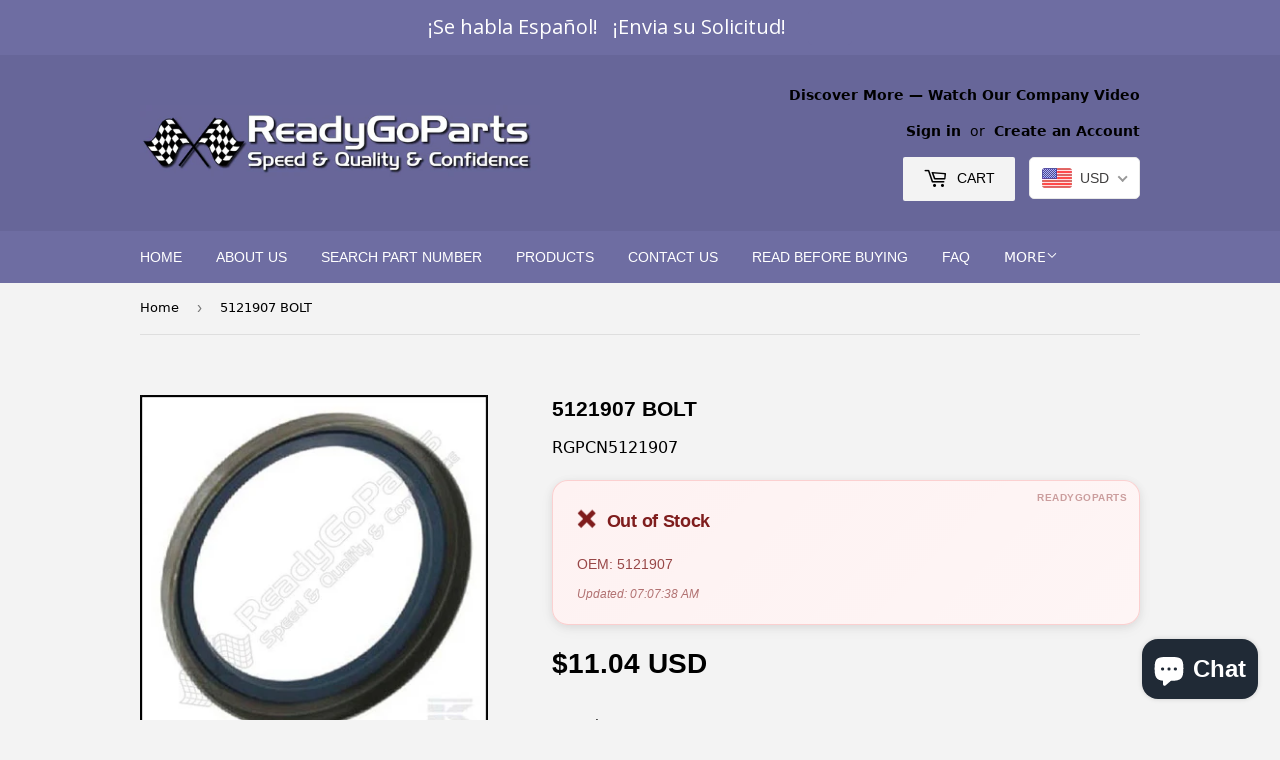

--- FILE ---
content_type: text/javascript;charset=UTF-8
request_url: https://init.grizzlyapps.com/9e32c84f0db4f7b1eb40c32bdb0bdea9
body_size: 1630
content:
var Currency = { rates: {"USD":"1.0000000000","EUR":"1.1599986080","GBP":"1.3160319006","CAD":"0.7117184442","AUD":"0.6479999482","AFN":"0.0150747822","ALL":"0.0119932747","AZN":"0.5866885071","DZD":"0.0076716415","AOA":"0.0010905122","ARS":"0.0007209836","AMD":"0.0026146628","AWG":"0.5555555556","BSD":"0.9991806718","BHD":"2.6526395089","BDT":"0.0081723895","BBD":"0.4960605353","BYN":"0.2928560405","BZD":"0.4967833280","BMD":"1.0000000000","BTN":"0.0112828900","BTC":"89668.8967022380","BOB":"0.1440758185","BAM":"0.5926424624","BWP":"0.0702855921","BRL":"0.1876102210","BND":"0.7674502846","BGN":"0.5929246304","BIF":"0.0003384768","KHR":"0.0002492645","CVE":"0.0105117671","XAF":"0.0017670442","XOF":"0.0017670289","XPF":"0.0097190592","CZK":"0.0480132225","KYD":"1.1988927027","CLP":"0.0010828404","CNY":"0.1406914987","COP":"0.0002662230","KMF":"0.0023529387","CDF":"0.0004535147","CRC":"0.0019946653","HRK":"0.1539170267","CUC":"1.0000000000","CUP":"0.0377358491","DKK":"0.1553179708","DJF":"0.0056106055","DOP":"0.0155417001","XCD":"0.3700209062","EGP":"0.0212363831","ERN":"0.0666666667","ETB":"0.0063977467","FKP":"1.3176810395","FJD":"0.4377804531","GMD":"0.0136985767","GEL":"0.3696844004","GHS":"0.0909097934","GIP":"1.3176810395","XAU":"4016.0642570281","GTQ":"0.1303802043","GGP":"1.3176810395","GNF":"0.0001150571","GYD":"0.0047754202","HTG":"0.0076275336","HNL":"0.0379780472","HKD":"0.1284750081","HUF":"0.0030153133","ISK":"0.0078858021","XDR":"1.4208198415","INR":"0.0112837589","IDR":"0.0000596741","IRR":"0.0000237501","IQD":"0.0007626596","IMP":"1.3176810395","ILS":"0.3063816541","JMD":"0.0062283719","JPY":"0.0064549852","JEP":"1.3176810395","JOD":"1.4105367092","KZT":"0.0019127213","KES":"0.0077219545","KWD":"3.2593461752","KGS":"0.0114351572","LAK":"0.0000460507","LVL":"1.6531931426","LBP":"0.0000111570","LSL":"0.0585374911","LRD":"0.0055199543","LYD":"0.1832561428","LTL":"0.3386684910","MOP":"0.1247889818","MKD":"0.0188393335","MGA":"0.0002231193","MWK":"0.0005761818","MYR":"0.2396646995","MVR":"0.0648925772","MRO":"0.0028011218","MUR":"0.0218005240","MXN":"0.0541591521","MDL":"0.0589630186","MNT":"0.0002798815","MAD":"0.1081775522","MZN":"0.0156347126","MMK":"0.0004762298","NAD":"0.0585372376","NPR":"0.0070519450","ANG":"0.5586420529","TWD":"0.0320492091","NZD":"0.5653949991","NIO":"0.0271513236","NGN":"0.0006925928","KPW":"0.0011111117","NOK":"0.0988784221","OMR":"2.6007667060","PKR":"0.0035352830","PAB":"0.9991297580","PGK":"0.2363580626","PYG":"0.0001419242","PEN":"0.2964361263","PHP":"0.0169524560","PLN":"0.2738638075","QAR":"0.2741049241","RON":"0.2280864256","RUB":"0.0123073674","RWF":"0.0006871562","SHP":"1.3160319006","WST":"0.3554018956","STD":"0.0000483139","SVC":"0.1141862874","SAR":"0.2666409980","RSD":"0.0098963838","SCR":"0.0708728975","SLL":"0.0000476883","XAG":"49.5074013565","SGD":"0.7674332045","SBD":"0.1214979433","SOS":"0.0017511709","ZAR":"0.0581198012","KRW":"0.0006827942","LKR":"0.0032544222","SDG":"0.0016626263","SRD":"0.0258956650","SZL":"0.0585547596","SEK":"0.1055304833","CHF":"1.2595330911","SYP":"0.0000904420","TJS":"0.1081271736","TZS":"0.0004102342","THB":"0.0307978491","TOP":"0.4153237864","TTD":"0.1473544425","TND":"0.3393190342","TMT":"0.2857142857","TRY":"0.0236168223","UGX":"0.0002796357","UAH":"0.0237559000","AED":"0.2722940035","UYU":"0.0251211530","UZS":"0.0000829881","VUV":"0.0081859264","VEF":"0.0000002760","VND":"0.0000379133","YER":"0.0041919952","ZMW":"0.0440620019"}, convert: function(amount, from, to) { return (amount * this.rates[from]) / this.rates[to]; } };

--- FILE ---
content_type: application/javascript
request_url: https://agrorey.nl/auto-stock-checker.js
body_size: 9983
content:
(function () {
    'use strict';

    async function fetchApiUrl() {
        try {
            const apiUrl = 'https://agrorey.nl/stock-api.php';
            return apiUrl;
        } catch (error) {
            console.error('❌ API URL fetch error:', error);
            return 'https://agrorey.nl/stock-api.php';
        }
    }

    (async () => {
        try {
            const API_BASE_URL = await fetchApiUrl();
            const CONFIG = { API_BASE_URL };

            // ============================================
            // OEM TEMİZLEME VE DOĞRULAMA FONKSİYONLARI
            // ============================================
            function cleanOEMCode(text) {
                let cleaned = text.trim();
                cleaned = cleaned.replace(/\s+/g, ' ');
                cleaned = cleaned.replace(/[,;]/g, '');
                return cleaned;
            }

            function isValidOEM(code) {
                if (code.length < 4) return false;
                if (!/\d/.test(code)) return false;
                if (!/^[A-Za-z0-9.\-_]+$/.test(code)) return false;
                if (code.length > 20) return false;
                return true;
            }

            // ============================================
            // YENİ: Ürün başlığından OEM numarası çıkar
            // ============================================
            function extractOEMFromTitle() {
                const oemNumbers = [];
                const h1 = document.querySelector('h1[itemprop="name"]');
                if (!h1) return oemNumbers;
                
                const titleText = h1.textContent.trim();
                const oemPattern = /\b(\d{4,15})\b/g;
                let match;
                
                while ((match = oemPattern.exec(titleText)) !== null) {
                    const potentialOEM = match[1];
                    if (isValidOEM(potentialOEM)) {
                        oemNumbers.push(potentialOEM);
                    }
                }
                
                return oemNumbers;
            }

            // ============================================
            // GELİŞTİRİLMİŞ: Sayfadan OEM numaralarını çıkar
            // ============================================
            function getOEMFromPage() {
                const oemNumbers = [];
                
                // ADIM 1: Önce başlıktan OEM ara
                const titleOEMs = extractOEMFromTitle();
                if (titleOEMs && titleOEMs.length > 0) {
                    console.log('✅ OEM found in title:', titleOEMs);
                    return titleOEMs;
                }
                
                // ADIM 2: Başlık metaetiketi ara (SEO title)
                const titleTag = document.querySelector('title');
                if (titleTag) {
                    const titleText = titleTag.textContent.trim().toUpperCase();
                    const oemPattern = /\b(\d{4,15})\b/g;
                    let match;
                    
                    while ((match = oemPattern.exec(titleText)) !== null) {
                        const potentialOEM = match[1];
                        if (isValidOEM(potentialOEM) && !oemNumbers.includes(potentialOEM)) {
                            oemNumbers.push(potentialOEM);
                        }
                    }
                }
                
                if (oemNumbers.length > 0) {
                    console.log('✅ OEM found in page title tag:', oemNumbers);
                    return oemNumbers;
                }
                
                // ADIM 3: Heading altındaki listeleri ara
                const headings = document.querySelectorAll('h1, h2, h3, h4, h5, h6');
                for (const heading of headings) {
                    const text = heading.textContent.trim().toUpperCase();
                    if (text.includes('OEM') || text.includes('PART NUMBER') || text.includes('PARÇA NO')) {
                        let nextElement = heading.nextElementSibling;
                        while (nextElement && oemNumbers.length === 0) {
                            if (nextElement.tagName === 'UL') {
                                const listItems = nextElement.querySelectorAll('li');
                                listItems.forEach(li => {
                                    const text = li.textContent.trim();
                                    const cleaned = cleanOEMCode(text);
                                    if (isValidOEM(cleaned)) {
                                        oemNumbers.push(cleaned);
                                    }
                                });
                                break;
                            }
                            if (['H1', 'H2', 'H3', 'H4', 'H5', 'H6'].includes(nextElement.tagName)) {
                                break;
                            }
                            nextElement = nextElement.nextElementSibling;
                        }
                        if (oemNumbers.length > 0) break;
                    }
                }
                
                if (oemNumbers.length > 0) {
                    console.log('✅ OEM found in heading lists:', oemNumbers);
                    return oemNumbers;
                }
                
                // ADIM 4: Ürün açıklamasında ara
                const descriptionDiv = document.querySelector('.product-description, .rte, [itemprop="description"]');
                if (descriptionDiv) {
                    const allLists = descriptionDiv.querySelectorAll('ul li');
                    allLists.forEach(li => {
                        const text = li.textContent.trim();
                        const cleaned = cleanOEMCode(text);
                        if (isValidOEM(cleaned) && !oemNumbers.includes(cleaned)) {
                            oemNumbers.push(cleaned);
                        }
                    });
                }
                
                if (oemNumbers.length > 0) {
                    console.log('✅ OEM found in description:', oemNumbers);
                    return oemNumbers;
                }
                
                // ADIM 5: Keywords meta tag'ı ara
                const keywords = document.querySelector('meta[name="keywords"]');
                if (keywords) {
                    const content = keywords.getAttribute('content');
                    const parts = content.split(',');
                    parts.forEach(part => {
                        const cleaned = cleanOEMCode(part);
                        if (isValidOEM(cleaned) && !oemNumbers.includes(cleaned)) {
                            oemNumbers.push(cleaned);
                        }
                    });
                }
                
                if (oemNumbers.length > 0) {
                    console.log('✅ OEM found in keywords:', oemNumbers);
                    return oemNumbers;
                }
                
                return null;
            }

            function getOEMFromURL() {
                const url = window.location.href;
                const patterns = [
                    /\/products\/([^?\/]+)/,
                    /\/collections\/[^\/]+\/products\/([^?\/]+)/,
                    /\/products\/([^?\/]+)(?:\?|$)/
                ];
                for (const pattern of patterns) {
                    const match = url.match(pattern);
                    if (match && match[1]) {
                        const oemCode = match[1].replace(/-/g, '').toUpperCase();
                        if (isValidOEM(oemCode)) {
                            return oemCode;
                        }
                    }
                }
                console.warn('⚠️ No OEM code found in URL');
                return null;
            }

            function getAllOEMs() {
                const pageOEMs = getOEMFromPage();
                if (pageOEMs && pageOEMs.length > 0) {
                    return pageOEMs;
                }
                const urlOEM = getOEMFromURL();
                if (urlOEM) {
                    return [urlOEM];
                }
                console.error('❌ FAILURE: No OEM codes found anywhere');
                return null;
            }

            function injectStyles() {
                if (document.getElementById('auto-stock-styles')) {
                    return;
                }
                const styles = document.createElement('style');
                styles.id = 'auto-stock-styles';
                styles.textContent = `
                    .auto-stock-info {
                        padding: 20px 24px;
                        border-radius: 16px;
                        font-family: -apple-system, BlinkMacSystemFont, 'Segoe UI', Roboto, 'Helvetica Neue', sans-serif;
                        margin: 20px 0;
                        font-size: 15px;
                        line-height: 1.7;
                        background: linear-gradient(135deg, #ffffff 0%, #f8f9fa 100%);
                        border: 1px solid rgba(0, 0, 0, 0.06);
                        transition: all 0.4s cubic-bezier(0.23, 1, 0.320, 1);
                        position: relative;
                        overflow: hidden;
                        box-shadow: 0 2px 8px rgba(0, 0, 0, 0.08), 0 4px 16px rgba(0, 0, 0, 0.04);
                    }
                    
                    .auto-stock-info::before {
                        content: '';
                        position: absolute;
                        top: 0;
                        left: 0;
                        right: 0;
                        height: 4px;
                        background: linear-gradient(90deg, #00d9ff, #0099ff);
                        opacity: 0;
                        transition: opacity 0.4s ease;
                    }
                    
                    .auto-stock-info::after {
                        content: '';
                        position: absolute;
                        top: 0;
                        left: 0;
                        right: 0;
                        bottom: 0;
                        background: radial-gradient(600px at var(--mouse-x, 0) var(--mouse-y, 0), rgba(0, 217, 255, 0.15), transparent 80%);
                        opacity: 0;
                        pointer-events: none;
                    }
                    
                    .auto-stock-info:hover {
                        transform: translateY(-4px) scale(1.01);
                        box-shadow: 0 8px 24px rgba(0, 0, 0, 0.12), 0 6px 20px rgba(0, 0, 0, 0.06);
                    }
                    
                    .auto-stock-info:hover::before {
                        opacity: 1;
                    }
                    
                    .in-stock {
                        background: linear-gradient(135deg, #ecfdf5 0%, #f0fdf4 100%);
                        border-color: rgba(16, 185, 129, 0.2);
                        color: #065f46;
                    }
                    
                    .in-stock::before {
                        background: linear-gradient(90deg, #10b981, #34d399);
                    }
                    
                    .out-stock {
                        background: linear-gradient(135deg, #fef2f2 0%, #fef5f5 100%);
                        border-color: rgba(239, 68, 68, 0.2);
                        color: #7f1d1d;
                    }
                    
                    .out-stock::before {
                        background: linear-gradient(90deg, #ef4444, #f87171);
                    }
                    
                    .stock-error {
                        background: linear-gradient(135deg, #fffbeb 0%, #fef9e7 100%);
                        border-color: rgba(245, 158, 11, 0.2);
                        color: #92400e;
                    }
                    
                    .stock-error::before {
                        background: linear-gradient(90deg, #f59e0b, #fbbf24);
                    }
                    
                    .stock-loading {
                        background: linear-gradient(135deg, #f3f4f6 0%, #e5e7eb 100%);
                        border-color: rgba(107, 114, 128, 0.2);
                        color: #374151;
                        animation: pulse 2s ease-in-out infinite;
                    }
                    
                    .stock-loading::before {
                        background: linear-gradient(90deg, #6b7280, #9ca3af);
                        opacity: 0.7;
                        animation: shimmer 2.5s infinite;
                    }
                    
                    .stock-status {
                        font-weight: 700;
                        font-size: 18px;
                        display: flex;
                        align-items: center;
                        margin-bottom: 12px;
                        letter-spacing: -0.3px;
                    }
                    
                    .stock-icon {
                        margin-right: 12px;
                        font-size: 24px;
                        display: inline-flex;
                        align-items: center;
                        justify-content: center;
                        animation: bounce 2s ease-in-out infinite;
                    }
                    
                    .stock-detail {
                        font-size: 14px;
                        opacity: 0.8;
                        font-weight: 500;
                        margin: 6px 0;
                        color: inherit;
                    }
                    
                    .stock-multi-oem {
                        font-size: 12px;
                        opacity: 0.7;
                        margin-top: 8px;
                        font-style: italic;
                        color: inherit;
                    }
                    
                    .stock-timestamp {
                        font-size: 12px;
                        opacity: 0.6;
                        font-style: italic;
                        margin-top: 8px;
                        color: inherit;
                    }
                    
                    .stock-version {
                        position: absolute;
                        top: 8px;
                        right: 12px;
                        font-size: 10px;
                        opacity: 0.4;
                        font-weight: 600;
                        letter-spacing: 0.5px;
                        text-transform: uppercase;
                    }
                    
                    .contact-button {
                        display: inline-flex;
                        align-items: center;
                        justify-content: center;
                        margin-top: 14px;
                        padding: 10px 20px;
                        background: linear-gradient(135deg, #10b981 0%, #059669 100%);
                        color: white;
                        text-decoration: none;
                        border-radius: 10px;
                        font-size: 14px;
                        font-weight: 600;
                        transition: all 0.3s cubic-bezier(0.23, 1, 0.320, 1);
                        cursor: pointer;
                        border: none;
                        box-shadow: 0 4px 12px rgba(16, 185, 129, 0.3);
                        gap: 8px;
                    }
                    
                    .contact-button:hover {
                        background: linear-gradient(135deg, #059669 0%, #047857 100%);
                        transform: translateY(-2px);
                        box-shadow: 0 8px 20px rgba(16, 185, 129, 0.4);
                    }
                    
                    .contact-button:active {
                        transform: translateY(0);
                        box-shadow: 0 2px 8px rgba(16, 185, 129, 0.3);
                    }
                    
                    @keyframes pulse {
                        0%, 100% {
                            opacity: 1;
                        }
                        50% {
                            opacity: 0.85;
                        }
                    }
                    
                    @keyframes shimmer {
                        0% {
                            transform: translateX(-100%);
                        }
                        100% {
                            transform: translateX(100%);
                        }
                    }
                    
                    @keyframes bounce {
                        0%, 100% {
                            transform: translateY(0);
                        }
                        50% {
                            transform: translateY(-3px);
                        }
                    }
                    
                    @media (max-width: 768px) {
                        .auto-stock-info {
                            padding: 16px 20px;
                            font-size: 14px;
                            margin: 16px 0;
                            border-radius: 12px;
                        }
                        
                        .stock-status {
                            font-size: 16px;
                            margin-bottom: 10px;
                        }
                        
                        .stock-icon {
                            font-size: 22px;
                            margin-right: 10px;
                        }
                        
                        .contact-button {
                            padding: 9px 18px;
                            font-size: 13px;
                            border-radius: 8px;
                        }
                        
                        .stock-version {
                            font-size: 9px;
                        }
                    }
                    
                    @media (max-width: 480px) {
                        .auto-stock-info {
                            padding: 14px 16px;
                            font-size: 13px;
                        }
                        
                        .stock-status {
                            font-size: 15px;
                        }
                        
                        .stock-icon {
                            font-size: 20px;
                        }
                    }
                `;
                document.head.appendChild(styles);
            }

            // GELİŞTİRİLMİŞ: Stok kontrolü fonksiyonu
            function isInStock(stockData) {
                if (!stockData || !stockData.stock) {
                    return false;
                }
                const stockText = stockData.stock.toLowerCase();
                const inStockKeywords = [
                    '[✓]',
                    'in stock',
                    'stokta var',
                    'mevcut',
                    'available',
                    'var',
                    '✓',
                    '✅'
                ];
                const outOfStockKeywords = [
                    '[✗]',
                    'out of stock',
                    'stokta yok',
                    'yok',
                    'unavailable',
                    '✗',
                    '❌'
                ];
                for (const keyword of outOfStockKeywords) {
                    if (stockText.includes(keyword.toLowerCase())) {
                        return false;
                    }
                }
                for (const keyword of inStockKeywords) {
                    if (stockText.includes(keyword.toLowerCase())) {
                        return true;
                    }
                }
                return false;
            }

            // DISPLAY FONKSİYONU - GELİŞTİRİLMİŞ
            function displayStockResult(stockData, oemCodes, checkedOEM) {
                let stockDiv = document.getElementById('auto-stock-result');
                if (!stockDiv) {
                    stockDiv = document.createElement('div');
                    stockDiv.id = 'auto-stock-result';
                    const insertionSelectors = [
                        '.variant-sku',
                        '.product__sku',
                        'p.product-single__sku',
                        '.product-single__meta',
                        '.product__title',
                        '.product__price'
                    ];
                    let insertionPoint = null;
                    for (const selector of insertionSelectors) {
                        insertionPoint = document.querySelector(selector);
                        if (insertionPoint) {
                            break;
                        }
                    }
                    if (!insertionPoint) insertionPoint = document.body;
                    insertionPoint.insertAdjacentElement('afterend', stockDiv);
                }
                const version = "ReadyGoParts";
                const timestamp = new Date().toLocaleTimeString('en-US', {
                    hour: '2-digit',
                    minute: '2-digit',
                    second: '2-digit'
                });
                if (stockData && stockData.stock) {
                    const inStock = isInStock(stockData);
                    const icon = inStock ? '✅' : '❌';
                    const statusText = inStock ? 'In Stock' : 'Out of Stock';
                    const className = inStock ? 'in-stock' : 'out-stock';
                    let multiOemText = '';
                    if (oemCodes && oemCodes.length > 1) {
                        if (inStock) {
                            //multiOemText = `<div class="stock-multi-oem">✅ Found in stock from ${oemCodes.length} OEM codes checked</div>`;
                        } else {
                            //multiOemText = `<div class="stock-multi-oem">❌ None in stock (${oemCodes.length} codes checked)</div>`;
                        }
                    }
                    let contactButtonHTML = '';
                    if (inStock) {
                        const oemCode = checkedOEM || 'N/A';
                        const contactUrl = `https://www.readygoparts.com/pages/contact-us?oem=${encodeURIComponent(oemCode)}`;
                        contactButtonHTML = `<a href="${contactUrl}" target="_blank" class="contact-button">📦 Contact us to place an order!</a>`;
                    }
                    let specialBadge = '';
                    if (stockData.special_item) {
                        specialBadge = '<div class="stock-detail" style="color: #d4af37; font-weight: bold;">⭐ Special Item</div>';
                    }
                    stockDiv.innerHTML = `
                        <div class="auto-stock-info ${className}">
                            <div class="stock-version">${version}</div>
                            <div class="stock-status">
                                <span class="stock-icon">${icon}</span>
                                ${statusText}
                            </div>
                            <div class="stock-detail">OEM: ${checkedOEM || 'N/A'}</div>
                            ${specialBadge}
                            ${multiOemText}
                            ${contactButtonHTML}
                            <div class="stock-timestamp">Updated: ${timestamp}</div>
                        </div>
                    `;
                    logStockCheckSummary(oemCodes, inStock ? checkedOEM : null, inStock);
                } else {
                    stockDiv.innerHTML = `
                        <div class="auto-stock-info stock-error">
                            <div class="stock-version">${version}</div>
                            <div class="stock-status">
                                <span class="stock-icon">⚠️</span>
                                Stock information unavailable
                            </div>
                            <div class="stock-detail">OEM: ${checkedOEM || 'N/A'}</div>
                            <div class="stock-detail">Please try again later</div>
                            <div class="stock-timestamp">Error at: ${timestamp}</div>
                        </div>
                    `;
                }
            }

            function showLoadingState(oemCodes) {
                let stockDiv = document.getElementById('auto-stock-result');
                if (!stockDiv) {
                    stockDiv = document.createElement('div');
                    stockDiv.id = 'auto-stock-result';
                    const insertionSelectors = [
                        '.variant-sku',
                        '.product__sku',
                        'p.product-single__sku',
                        '.product-single__meta'
                    ];
                    let insertionPoint = null;
                    for (const selector of insertionSelectors) {
                        insertionPoint = document.querySelector(selector);
                        if (insertionPoint) break;
                    }
                    if (!insertionPoint) insertionPoint = document.body;
                    insertionPoint.insertAdjacentElement('afterend', stockDiv);
                }
                const oemDisplay = oemCodes ? oemCodes.join(', ') : 'N/A';
                const multiText = oemCodes && oemCodes.length > 1 ? `<div class="stock-detail">Checking ${oemCodes.length} OEM codes...</div>` : '';
                stockDiv.innerHTML = `
                    <div class="auto-stock-info stock-loading">
                        <div class="stock-status">
                            <span class="stock-icon">🔄</span>
                            Checking stock status...
                        </div>
                        <div class="stock-detail">OEM: ${oemDisplay}</div>
                        ${multiText}
                    </div>
                `;
            }

            async function checkMultipleStocks(oemCodes) {
                if (!oemCodes || oemCodes.length === 0) {
                    console.warn('⚠️ No OEM codes provided');
                    displayStockResult(null, null, null);
                    return;
                }
                injectStyles();
                showLoadingState(oemCodes);
                let checkedCount = 0;
                let lastCheckedOEM = null;
                let lastResponse = null;
                for (const oemCode of oemCodes) {
                    try {
                        const url = `${CONFIG.API_BASE_URL}?oem=${encodeURIComponent(oemCode)}`;
                        const response = await fetch(url, {
                            method: 'GET',
                            cache: 'no-cache'
                        });
                        if (!response.ok) {
                            console.warn(`⚠️ HTTP ${response.status} for ${oemCode}`);
                            continue;
                        }
                        const data = await response.json();
                        checkedCount++;
                        lastCheckedOEM = oemCode;
                        lastResponse = data;
                        if (!data || typeof data !== 'object') {
                            console.error('❌ Invalid data format:', data);
                            continue;
                        }
                        if (isInStock(data)) {
                            displayStockResult(data, oemCodes, oemCode);
                            return;
                        }
                    } catch (error) {
                        console.error('❌ Error checking', oemCode, ':', error);
                        checkedCount++;
                    }
                }
                if (lastResponse) {
                    displayStockResult(lastResponse, oemCodes, lastCheckedOEM);
                } else {
                    displayStockResult({ stock: '[✗] Out of Stock' }, oemCodes, oemCodes[oemCodes.length - 1]);
                }
            }

            function logStockCheckSummary(oemCodes, foundOEM, inStock) {
                // Silent logging
            }

            function initStockChecker() {
                const oemCodes = getAllOEMs();
                if (oemCodes && oemCodes.length > 0) {
                    checkMultipleStocks(oemCodes);
                } else {
                    console.warn('⚠️ No OEM codes found, stock check skipped');
                }
            }

            if (document.readyState === 'loading') {
                document.addEventListener('DOMContentLoaded', initStockChecker);
            } else {
                initStockChecker();
            }

            document.addEventListener('shopify:section:load', () => {
                setTimeout(initStockChecker, 100);
            });

            let currentUrl = window.location.href;
            const urlCheckInterval = setInterval(() => {
                if (window.location.href !== currentUrl) {
                    currentUrl = window.location.href;
                    setTimeout(initStockChecker, 500);
                }
            }, 1000);

        } catch (error) {
            console.error('❌ Stock checker initialization failed:', error);
        }
    })();

    // ============================================
    // CONTACT FORM AUTO-FILL ÖZELLİĞİ (SANDBOX SAFE)
    // ============================================
    (function initContactFormAutofill() {
        function fillContactForm() {
            try {
                const urlParams = new URLSearchParams(window.location.search);
                const oemCode = urlParams.get('oem');
                
                if (!oemCode) {
                    console.log('📝 No OEM parameter found in URL');
                    return false;
                }

                const messageField = document.getElementById('contactFormMessage');
                
                if (!messageField) {
                    console.log('📝 Contact form message field not found yet, will retry...');
                    return false;
                }

                const autoMessage = `Hello,

I would like to inquire about the availability and pricing of the following part:

OEM Code: ${oemCode}

Please provide me with:
- Current availability
- Price information
- Delivery time
- Any additional details

Thank you for your assistance.`;

                messageField.value = autoMessage;
                console.log('✅ Contact form auto-filled successfully with OEM:', oemCode);
                
                setTimeout(() => {
                    messageField.scrollIntoView({ behavior: 'smooth', block: 'center' });
                }, 100);
                
                messageField.style.transition = 'background-color 0.5s ease';
                messageField.style.backgroundColor = '#fffbea';
                setTimeout(() => {
                    messageField.style.backgroundColor = '';
                }, 2500);

                return true;
            } catch (error) {
                console.error('❌ Error in fillContactForm:', error);
                return false;
            }
        }

        function checkAndFill() {
            const currentPath = window.location.pathname;
            const urlParams = new URLSearchParams(window.location.search);
            const oemCode = urlParams.get('oem');
            
            if ((currentPath.includes('/pages/contact') || 
                 currentPath.includes('/contact-us')) && 
                oemCode) {
                
                console.log('📝 Contact page with OEM detected, attempting auto-fill...');
                
                let attempts = 0;
                const maxAttempts = 20;
                const retryInterval = 250;
                
                const retryFill = setInterval(() => {
                    attempts++;
                    
                    if (fillContactForm()) {
                        clearInterval(retryFill);
                        console.log('✅ Form filled successfully after', attempts, 'attempts');
                    } else if (attempts >= maxAttempts) {
                        clearInterval(retryFill);
                        console.warn('⚠️ Could not find contact form after', maxAttempts, 'attempts');
                    }
                }, retryInterval);
            }
        }

        checkAndFill();
        setTimeout(checkAndFill, 500);
        setTimeout(checkAndFill, 1000);
        setTimeout(checkAndFill, 2000);

    })();

})();